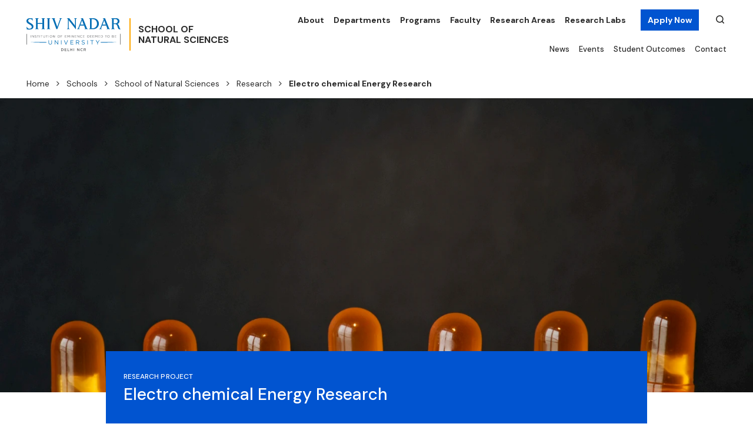

--- FILE ---
content_type: text/html; charset=utf-8
request_url: https://snu.edu.in/schools/school-of-natural-sciences/research/electro-chemical-energy-research/
body_size: 7761
content:

<!DOCTYPE html>
<html lang="en">
    <head>
        <meta http-equiv="x-ua-compatible" content="ie=edge" />
        <meta name="viewport" content="width=device-width, initial-scale=1" />
        <meta http-equiv="Content-Type" content="text/html;charset=utf-8" />
        <link rel="profile" href="http://gmpg.org/xfn/11" />
        <meta charset="utf-8" />
        <!-- <meta name="description" content="" /> -->
        <link rel="shortcut icon" type="image/x-icon" href="/site/templates/images/favicon.png" />
        <link rel="stylesheet" href="https://cdnjs.cloudflare.com/ajax/libs/font-awesome/4.7.0/css/font-awesome.min.css" defer async />
        <link rel="stylesheet" href="https://cdn.jsdelivr.net/npm/bootstrap-icons@1.3.0/font/bootstrap-icons.css" defer async />
        <link rel="preconnect" href="https://fonts.googleapis.com" />
        <link rel="preconnect" href="https://fonts.gstatic.com" crossorigin />
        <link href="https://fonts.googleapis.com/css2?family=DM+Sans:ital,wght@0,400;0,500;0,700;1,400;1,500;1,700&display=swap" rel="stylesheet" defer async />
        <!-- <link rel="stylesheet" href="https://unpkg.com/leaflet@1.7.1/dist/leaflet.css" /> -->
        <!-- <link rel="stylesheet" href="/site/templates/css/leaflet.css" /> -->
        <script type='text/javascript' src='https://platform-api.sharethis.com/js/sharethis.js#property=658c05e3519f3b0013fbbb7f&product=inline-share-buttons' async='async'></script>
                        <link rel="stylesheet" href="/site/assets/aiom/css_f75f3920636cc20396aae3c79590553b.css?version=2.60" defer async >
<!--        <link href="/site/templates/fonts/stylesheet.css" rel="stylesheet" />
        <link href="/site/templates/css/bootstrap.min.css" rel="stylesheet" />
        <link href="/site/templates/css/jquery.fancybox.min.css" rel="stylesheet" />
        <link href="/site/templates/css/slick.css" rel="stylesheet" />
        <link href="/site/templates/css/slick-theme.css" rel="stylesheet" />
        <link href="/site/templates/css/swiper-bundle.min.css" rel="stylesheet" />
        <link href="/site/templates/css/bootstrap-datepicker.min.css" rel="stylesheet" />
        <link rel="stylesheet" href="/site/templates/css/atcb.min.css">
        <link href="/site/templates/css/tag.css" rel="stylesheet" />
        <link href="/site/templates/css/custome.css" rel="stylesheet" />
        <link href="/site/templates/css/style.css" rel="stylesheet" />
        <link href="/site/templates/css/style-netlink.css" rel="stylesheet" />
        <link href="/site/templates/css/programme-style-netlink.css" rel="stylesheet" />-->
        <style>
            :root {
                --primary-color: #0154D0;
                --primary-opacity-color: #FFFFFF;
                --secondary-color: #0154d0;
                --theme-color: #2b2b2b;
                --neutrl-color: #ffce34;
                --snu-primary-color: #2D8777;
            }
        </style>

        
        <title>Electro chemical Energy Research | School of Natural Sciences</title>
<link rel="canonical" href="https://snu.edu.in/research/electro-chemical-energy-research/">
<meta property="og:title" content="Electro chemical Energy Research | School of Natural Sciences">
<meta property="og:image" content="https://snu.edu.in/site/assets/files/6322/closeup-light-emitting-diode.1600x0.webp">
<meta property="og:image:type" content="image/jpeg">
<meta property="og:image:width" content="1500">
<meta property="og:image:height" content="1001">
<meta property="og:image:alt" content="Electro chemical Energy Research | School of Natural Sciences">
<meta property="og:type" content="website">
<meta property="og:site_name" content="Shiv Nadar University">
<meta property="og:url" content="https://snu.edu.in/research/electro-chemical-energy-research/">
<meta name="twitter:card" content="summary">
<script type="application/ld+json">
{
  "@context": "https://schema.org",
  "@type": "BreadcrumbList",
  "itemListElement": [
  {
    "@type": "ListItem",
    "position": 1,
    "name": "Home",
    "item": "https://snu.edu.in/"
  },
  {
    "@type": "ListItem",
    "position": 2,
    "name": "Research",
    "item": "https://snu.edu.in/research/"
  },
  {
    "@type": "ListItem",
    "position": 3,
    "name": "Electro chemical Energy Research",
    "item": "https://snu.edu.in/research/electro-chemical-energy-research/"
  }
  ]
}
</script>
<meta name="generator" content="ProcessWire">        <script type="text/javascript">
            var root_url = '/';
        </script>
        <!-- Google Tag Manager -->
<!--        <script>(function (w, d, s, l, i) {
                w[l] = w[l] || [];
                w[l].push({'gtm.start':
                            new Date().getTime(), event: 'gtm.js'});
                var f = d.getElementsByTagName(s)[0],
                        j = d.createElement(s), dl = l != 'dataLayer' ? '&l=' + l : '';
                j.async = true;
                j.src =
                        'https://www.googletagmanager.com/gtm.js?id=' + i + dl;
                f.parentNode.insertBefore(j, f);
            })(window, document, 'script', 'dataLayer', 'GTM-PF22WW4');</script>-->
        <!-- End Google Tag Manager -->
        <!-- <script src="https://unpkg.com/leaflet@1.7.1/dist/leaflet.js"></script> -->
        <!-- <script src="/site/templates/js/leaflet.js"></script> -->


        <!-- Google Tag Manager -->
        <script>(function (w, d, s, l, i) {
                w[l] = w[l] || [];
                w[l].push({'gtm.start':
                            new Date().getTime(), event: 'gtm.js'});
                var f = d.getElementsByTagName(s)[0],
                        j = d.createElement(s), dl = l != 'dataLayer' ? '&l=' + l : '';
                j.async = true;
                j.src =
                        'https://www.googletagmanager.com/gtm.js?id=' + i + dl;
                f.parentNode.insertBefore(j, f);
            })(window, document, 'script', 'dataLayer', 'GTM-PF22WW4');</script>
        <!-- End Google Tag Manager -->
    </head>
    <body>
        <!-- Google Tag Manager (noscript) -->
        <noscript><iframe src="https://www.googletagmanager.com/ns.html?id=GTM-PF22WW4"
                          height="0" width="0" style="display:none;visibility:hidden"></iframe></noscript>
        <!-- End Google Tag Manager (noscript) -->

        <main id="home-page">
            <header id="header" class="sticky-top">
                <div class="container-fluid header-con">
                    <div class="container mw-100">
                        <nav class="navbar navbar-expand-xl p-0">
                            <div class="navbar-brand" href="/home/">
                                <div class="logo-con">
                                    <span class="logo-img-con"><a href="/home/"><img src="/site/templates/images/logo.svg" alt="Shiv Nadar University Logo" /></a></span>
                                                                            <span class="logo-border"></span>
                                        <span class="logo-text-con">
                                                                                            <a href="/schools/school-of-natural-sciences/">
                                                    School of<br/>Natural Sciences                                                </a>
                                                                                        </span>
                                                                        </div>
                            </div>
                            <div class="search-menu responsive-search-toggler">
                                <span class="collapsed search-icon-img-con" data-bs-toggle="collapse" data-bs-target="#searchTogglerIcon">
                                    <img class="search-icon-img" src="/site/templates/images/search-menu.svg">
                                </span>
                                <div class="collapse search-box-con" id="searchTogglerIcon">
                                    <form method="get" id='search_form_2' action=" /centres/centre-of-excellence-for-himalayan-studies/search-chs/">

<!--                                    <form method="get" id='search_form_2' action="/search-chs/">-->
<!--                                    <form method="get" action="/search/">-->
                                        <div class="search-input-btn">
                                            <span class="search-close-img-con" data-bs-toggle="collapse" data-bs-target="#searchTogglerIcon">
                                                <img class="search-close-img" src="/site/templates/images/close.svg">
                                            </span>
                                            <input type="text" class="form-control" value="" name="q" id="q">
                                            <input type="submit" class="btn" id="searchsubmit" value="Search">
                                        </div>
                                        <input type='hidden' name='TOKEN1800658884X1768881567' value='nPpJwuMPGpd4RuBohalTDnPzt9FMd.2o' class='_post_token' />                                    </form>
                                </div>
                            </div>
                            <button class="navbar-toggler navbar-toggler-icon navbar-toggler-open" type="button" data-bs-toggle="collapse" data-bs-target="#headerMenu">
                                <label for="check">
                                    <input type="checkbox" id="check" />
                                    <span></span>
                                    <span></span>
                                    <span></span>
                                </label>
                            </button>
                            <div class="collapse navbar-collapse justify-content-end menu-header" id="headerMenu">
                                <div class="header-menu-fixd">
                                    <div class="header-menu-top">
                                                <ul>
                                <li class="" id="">
                        <a target="" aria-current="page" href="/schools/school-of-natural-sciences/about/">About</a>
                    </li>
                                        <li class="" id="">
                        <a target="" aria-current="page" href="/schools/school-of-natural-sciences/departments/">Departments</a>
                    </li>
                                        <li class="" id="">
                        <a target="" aria-current="page" href="/schools/school-of-natural-sciences/programs/">Programs</a>
                    </li>
                                        <li class="" id="">
                        <a target="" aria-current="page" href="/schools/school-of-natural-sciences/faculty/">Faculty</a>
                    </li>
                                        <li class="" id="">
                        <a target="" aria-current="page" href="/schools/school-of-natural-sciences/research-areas/">Research Areas</a>
                    </li>
                                        <li class="" id="">
                        <a target="" aria-current="page" href="/schools/school-of-natural-sciences/research-labs/">Research Labs</a>
                    </li>
                                            <li class="submenu7991 menu-btn" id="7991">
                            <a target="2" href="javascript:;">Apply Now</a>
                            <span class="subMenuIcon" onclick="addClass('')"></span>
                            <ul class="child-menu">
                                                                        <li class="" >
                                            <a target="_BLANK" href="https://snuadmissions.com/?utm_source=SEO&amp;utm_medium=Organic&amp;utm_campaign=WebApplyNow">UG Admissions 2026 (Application Deadline: 31 Jan)</a>
                                        </li>
                                                                                <li class="" >
                                            <a target="_BLANK" href="https://sme-snu.nopaperforms.com/mba-residential-form/?utm_source=Digital&amp;utm_medium=web_applynow">MBA Admissions 2026</a>
                                        </li>
                                                                                <li class="" >
                                            <a target="_BLANK" href="https://shivnadaruniversity.nopaperforms.com/accelerated-masters-programs-application/?utm_source=LinkedIn&amp;utm_campaign=MSASUPrograms">MS Computer Science with ASU</a>
                                        </li>
                                                                                <li class="" >
                                            <a target="_BLANK" href="https://shivnadaruniversity.nopaperforms.com/accelerated-masters-programs-application/?utm_source=LinkedIn&amp;utm_campaign=MSASUPrograms">MS Artificial Intelligence in Business with ASU</a>
                                        </li>
                                                                                <li class="" >
                                            <a target="_BLANK" href="https://shivnadaruniversity.nopaperforms.com/accelerated-masters-programs-application/?utm_source=LinkedIn&amp;utm_campaign=MSASUPrograms">MS Software Engineering with ASU</a>
                                        </li>
                                                                                <li class="" >
                                            <a target="_BLANK" href="https://shivnadaruniversity.nopaperforms.com/accelerated-masters-programs-application/?utm_source=LinkedIn&amp;utm_campaign=MSASUPrograms">MS Software Engineering (Cybersecurity) with ASU</a>
                                        </li>
                                                                                <li class="" >
                                            <a target="_BLANK" href="https://snu.edu.in/admissions/graduate-programs/">Master&#039;s and PhD Admissions</a>
                                        </li>
                                                                    </ul>
                        </li>
                                        <li class="search-box " >
                    <div class="search-menu">
                        <span class="collapsed search-icon-img-con">
                            <img class="search-icon-img" src="/site/templates/images/search-menu.svg">
                            <form class="search-icon-img-con" id="search_form_1" method="get" action="/search/">
                                <input type="text" class="form-control" value="" name="q" id="q" placeholder="Start Searching">
                                <img class="desk-search-close-img" src="/site/templates/images/close.svg">
                                <input type='hidden' name='TOKEN1800658884X1768881567' value='nPpJwuMPGpd4RuBohalTDnPzt9FMd.2o' class='_post_token' />                            </form>
                        </span>
                    </div>
                </li>
                        </ul>
                                            </div>
                                    <div class="header-menu-bottom">
                                                <ul>
                                <li class="" id="">
                        <a target="" aria-current="page" href="/schools/school-of-natural-sciences/news/">News</a>
                    </li>
                                        <li class="" id="">
                        <a target="" aria-current="page" href="/schools/school-of-natural-sciences/events/">Events</a>
                    </li>
                                        <li class="" id="">
                        <a target="" aria-current="page" href="/schools/school-of-natural-sciences/student-outcomes/">Student Outcomes</a>
                    </li>
                                        <li class="" id="">
                        <a target="" aria-current="page" href="/schools/school-of-natural-sciences/contact/">Contact</a>
                    </li>
                            </ul>
                                            </div>
                                </div>
                            </div>
                        </nav>
                    </div>
                </div>
            </header>
            <!--<header id="header" class="sticky-top">
                <div class="container-fluid header-con">
                    <div class="container mw-100">
                        <nav class="navbar navbar-expand-xl p-0">
                            <div class="navbar-brand" href="/">
                                <div class="logo-con">
                                    <span class="logo-img-con"><a href="/"><img src="/site/templates/images/logo.svg" alt="Shiv Nadar University Logo" /></a></span>
                                    <span class="logo-text-con"><a href="javascript:void(0)">School Of <br/>Humanities And <br/>Social Sciences</a></span>
                                </div>
                            </div>
                            <div class="search-menu responsive-search-toggler">
                                <span class="collapsed search-icon-img-con" data-bs-toggle="collapse" data-bs-target="#searchTogglerIcon">
                                    <img class="search-icon-img" src="/site/templates/images/search-menu.svg">
                                </span>
                                <div class="collapse search-box-con" id="searchTogglerIcon">
                                    <form>
                                        <div class="search-input-btn">
                                            <span class="search-close-img-con" data-bs-toggle="collapse" data-bs-target="#searchTogglerIcon">
                                                <img class="search-close-img" src="/site/templates/images/close.svg">
                                            </span>
                                            <input type="text" class="form-control" value="" name="s" id="s">
                                            <input type="submit" class="btn" id="searchsubmit" value="Search">
                                        </div>
                                    </form>
                                </div>
                            </div>
                            <button class="navbar-toggler navbar-toggler-icon navbar-toggler-open" type="button" data-bs-toggle="collapse" data-bs-target="#headerMenu">
                                <label for="check">
                                    <input type="checkbox" id="check" />
                                    <span></span>
                                    <span></span>
                                    <span></span>
                                </label>
                            </button>
                            <div class="collapse navbar-collapse justify-content-end menu-header" id="headerMenu">
                                <div class="header-menu-fixd">
                                    <div class="header-menu-top">
                                        <ul>
                                            <li class="subMenu" id="subMenu1">
                                                <a href="about.html">About</a>
                                                <span class="subMenuIcon" onclick="addClass('subMenu1')"></span>
                                                <ul class="child-menu">
                                                    <li>
                                                        <a href="about.html">About 1</a>
                                                    </li>
                                                    <li>
                                                        <a href="about.html">About 2</a>
                                                    </li>
                                                    <li>
                                                        <a href="about.html">About 3</a>
                                                    </li>
                                                </ul>
                                            </li>
                                            <li>
                                                <a href="javascript:void(0)">Departments</a>
                                            </li>
                                            <li>
                                                <a href="programmes.html">Programmes</a>
                                            </li>
                                            <li>
                                                <a href="faculty.html">Faculty</a>
                                            </li>
                                            <li>
                                                <a href="javascript:void(0)">Research Areas</a>
                                            </li>
                                            <li>
                                                <a href="javascript:void(0)">Research Labs</a>
                                            </li>
                                            <li class="search-box">
                                                <div class="search-menu">
                                                    <span class="collapsed search-icon-img-con">
                                                        <input type="text" class="form-control" value="" name="s" id="s" placeholder="Start Searching">
                                                        <img class="search-icon-img" src="/site/templates/images/search-menu.svg">
                                                    </span>
                                                </div>
                                            </li>
                                        </ul>
                                    </div>
                                    <div class="header-menu-bottom">
                                        <ul>
                                            <li>
                                                <a href="schools-and-centres.html">Centers</a>
                                            </li>
                                            <li>
                                                <a href="javascript:void(0)">News</a>
                                            </li>
                                            <li>
                                                <a href="events.html">Events</a>
                                            </li>
                                            <li>
                                                <a href="javascript:void(0)">Student Outcomes</a>
                                            </li>
                                            <li>
                                                <a href="contact-us.html">Contact</a>
                                            </li>
                                        </ul>
                                    </div>
                                </div>
                            </div>
                        </nav>
                    </div>
                </div>
            </header>-->
<section>
    <div class="container-fluid breadcrumb-con">
        <div class="container mw-100">
            <div class="row">
                <div class="col-sm-12">
                    <nav class="breadcrumb-ul mt-1 mb-1 text-start "><ul><li><a href="/home/">Home</a></li><li><a href="/schools/">Schools</a></li><li><a href="/schools/school-of-natural-sciences/">School of Natural Sciences</a></li><li><a href="/research/">Research</a></li><li>Electro chemical Energy Research</li></ul></nav>


                </div>
            </div>
        </div>
    </div>
</section>


<style>
    .breadcrumb-ul {
        position: relative;
    }

    .breadcrumb-ul ul {
        position: relative;
        margin: 0 !important;
        padding: 0 !important;
        list-style: none;
        width: auto;
        display: inline-block;
    }

    .breadcrumb-ul ul li {
        position: relative;
        margin: 4px 0;
        padding: 0;
        list-style: none;
        width: auto;
        display: inline-block;
        font-style: normal;
        line-height: 1.5;
        font-weight: 400;
        font-size: 14px;
        color: var(--theme-color);
        font-family: "DM Sans", sans-serif;
    }

    .breadcrumb-ul ul li:first-child {
        margin-left: 0;
    }

    .breadcrumb-ul ul li:last-child {
        margin-left: 0;
        font-weight: bold;
    }

    .breadcrumb-ul ul li:after {
        content: "\f105";
        font-family: 'FontAwesome';
        margin: 0px 12px;
        font-size: 14px;
        color: var(--theme-color);
        font-weight: 400;
    }

    .breadcrumb-ul ul li:last-child:after {
        display: none;
    }

    .breadcrumb-ul ul li a {
        color: var(--theme-color);
    }

    .breadcrumb-ul ul li a:hover {
        color: var(--primary-color);
    }

    .breadcrumb-ul.white-color ul li {
        color: #ffffff;
    }

    .breadcrumb-ul.white-color ul li:after {
        color: #ffffff;
    }

    .breadcrumb-ul.white-color ul li a {
        color: #ffffff;
    }

    .breadcrumb-ul.white-color ul li a:hover {
        color: #ffffff;
        opacity: 0.75;
    }

    .breadcrumb-ul.mt-1 {
        margin-top: 10px !important;
    }

    .breadcrumb-ul.mt-2 {
        margin-top: 20px !important;
    }

    .breadcrumb-ul.mt-3 {
        margin-top: 30px !important;
    }

    .breadcrumb-ul.mt-4 {
        margin-top: 40px !important;
    }

    .breadcrumb-ul.mt-5 {
        margin-top: 50px !important;
    }

    .breadcrumb-ul.mb-1 {
        margin-bottom: 10px !important;
    }

    .breadcrumb-ul.mb-2 {
        margin-bottom: 20px !important;
    }

    .breadcrumb-ul.mb-3 {
        margin-bottom: 30px !important;
    }

    .breadcrumb-ul.mb-4 {
        margin-bottom: 40px !important;
    }

    .breadcrumb-ul.mb-5 {
        margin-bottom: 50px !important;
    }

    .breadcrumb-ul.pt-1 {
        padding-top: 10px !important;
    }

    .breadcrumb-ul.pt-2 {
        padding-top: 20px !important;
    }

    .breadcrumb-ul.pt-3 {
        padding-top: 30px !important;
    }

    .breadcrumb-ul.pt-4 {
        padding-top: 40px !important;
    }

    .breadcrumb-ul.pt-5 {
        padding-top: 50px !important;
    }

    .breadcrumb-ul.pb-1 {
        padding-bottom: 10px !important;
    }

    .breadcrumb-ul.pb-2 {
        padding-bottom: 20px !important;
    }

    .breadcrumb-ul.pb-3 {
        padding-bottom: 30px !important;
    }

    .breadcrumb-ul.pb-4 {
        padding-bottom: 40px !important;
    }

    .breadcrumb-ul.pb-5 {
        padding-bottom: 50px !important;
    }

    @media only screen and (max-width: 991px) {

        .breadcrumb-ul.mt-4 {
            margin-top: 35px !important;
        }

        .breadcrumb-ul.mt-5 {
            margin-top: 40px !important;
        }

        .breadcrumb-ul.mb-4 {
            margin-bottom: 35px !important;
        }

        .breadcrumb-ul.mb-5 {
            margin-bottom: 40px !important;
        }

        .breadcrumb-ul.pt-4 {
            padding-top: 35px !important;
        }

        .breadcrumb-ul.pt-5 {
            padding-top: 40px !important;
        }

        .breadcrumb-ul.pb-4 {
            padding-bottom: 35px !important;
        }

        .breadcrumb-ul.pb-5 {
            padding-bottom: 40px !important;
        }
    }

    @media only screen and (max-width: 767px) {

        .breadcrumb-ul.mt-4 {
            margin-top: 30px !important;
        }

        .breadcrumb-ul.mt-5 {
            margin-top: 30px !important;
        }

        .breadcrumb-ul.mb-4 {
            margin-bottom: 30px !important;
        }

        .breadcrumb-ul.mb-5 {
            margin-bottom: 30px !important;
        }

        .breadcrumb-ul.pt-4 {
            padding-top: 30px !important;
        }

        .breadcrumb-ul.pt-5 {
            padding-top: 30px !important;
        }

        .breadcrumb-ul.pb-4 {
            padding-bottom: 30px !important;
        }

        .breadcrumb-ul.pb-5 {
            padding-bottom: 30px !important;
        }
    }
</style>    <section id="banner-card" class="specific_bg" style="background-image: url(/site/assets/files/6322/closeup-light-emitting-diode-1.1600x0.webp);">
    </section>
    <div class="specific_details">
    <div class="container">
        <div class="section-padding pt-0 bg-img-link-con">
            <div class="container mw-100">
                <div class="row justify-content-center">
                    <div class="col-sm-12 col-md-12 col-lg-11 col-xl-10 pe-0 ps-0">
                        <div class="bg-img-link-btn">
                            <label>Research Project</label>
                            <h3>Electro chemical Energy Research</h3>
                        </div>
                    </div>
                </div>
            </div>
        </div>
    </div>
</div>
<section id="specific_discription">
    <div class="container-fluid section-padding have-questions-con">
        <div class="container">
            <div class="row justify-content-center">
                <div class="col-sm-12 col-md-12 col-lg-11 col-xl-10">
                    <div class="col-padding">
                        <p>Despite the potential of electrochemical energy devices, the high cost, low performance, and poor durability of the catalyst-coated electrodes under operating conditions have precluded their overall efficiency.</p>

<p>In most electrochemical energy devices (EEDs), approximately 70-80% cost is contributed from the catalyst-supported electrode part alone. Therefore, to bring the EEDs to the competitive level of conventional energy technologies (internal combustion engines), it is necessary to reduce the cost of catalyst-coated electrodes with increased efficiency/durability. Thus, the ultimate goal of this research group is to address these issues and to provide pollution-free energy by developing next-generation high-performance materials and their utilization in the fabrication of the device. The impact of the activities will be directly on the economic and technological progress along with the fundamental understanding of the electrochemical processes.</p>

<p><strong>Focus areas</strong></p>

<ul>
	<li>Fundamental electrochemistry and mechanistic studies</li>
	<li>High-performance electrocatalytic materials development</li>
	<li>Electrode designing for the various catalytic process (ORR, OER, HER, CO2RR, N2RR, etc.)</li>
	<li>Fabrication of next-generation electrochemical energy devices (fuel cells, water electrolyzers, flexible supercapacitors, etc.)</li>
</ul>                    </div>
                </div>
            </div>
        </div>
    </div>
</section>
<div class="npf_chatbots" data-w="9215830baca246788d323346ad83e5a9" style="display:none;"></div>
<footer id="footer" class="footer-con" style="background-image: url(/site/templates/images/footer-bg.webp);">
    <div class="container-fluid footer-menu-con section-padding">
        <div class="container">
            <div class="row pt-2 ">
                                <div class="col-6 col-sm-6 col-md-3 col-lg-3">
                    <div>
                        <div class="list-menu-ul">
                            <ul>
                                                            <li>
                                <a target="" href="/schools/school-of-natural-sciences/">School of Natural Sciences</a>
                            </li>
                                                        <li>
                                <a target="" href="/schools/school-of-natural-sciences/about/">About</a>
                            </li>
                                                        <li>
                                <a target="" href="/schools/school-of-natural-sciences/research-areas/">Research Areas</a>
                            </li>
                                                        </ul>
                        </div>
                    </div>
                </div>
                <div class="col-6 col-sm-6 col-md-3 col-lg-3">
                    <div>
                        <div class="list-menu-ul">
                            <ul>
                                                            <li>
                                <a target="" href="/schools/school-of-natural-sciences/programs/">Programs</a>
                            </li>
                                                        <li>
                                <a target="" href="/schools/school-of-natural-sciences/departments/">Departments</a>
                            </li>
                                                        <li>
                                <a target="" href="/schools/school-of-natural-sciences/news/">News</a>
                            </li>
                                                        </ul>
                        </div>
                    </div>
                </div>
                <div class="col-6 col-sm-6 col-md-3 col-lg-3">
                    <div>
                        <div class="list-menu-ul">
                            <ul>
                                                            <li>
                                <a target="" href="/schools/school-of-natural-sciences/events/">Events</a>
                            </li>
                                                        <li>
                                <a target="" href="/schools/school-of-natural-sciences/contact/">Contact</a>
                            </li>
                                                        </ul>
                        </div>
                    </div>
                </div>
                            </div>
        </div>
    </div>
    <div class="container-fluid footer-logo-con">
        <div class="container">
            <div class="row">
                <div class="col-sm-4 col-md-3 col-lg-3 col-xl-3 col-xxl-2">
                    <div class="footer-col">

                        <a href="/home/"> <img src="/site/assets/files/2811/snu-logo-blue-wht.1600x0.webp" alt=""> </a>
                    </div>
                </div>
                <div class="col-sm-8 col-md-9 col-lg-9 col-xl-9 col-xxl-10 align-self-center">
                    <div class="footer-col">
                        <p><p>Shiv Nadar Institution of Eminence is India’s premier multidisciplinary research university situated in Delhi-National Capital Region (NCR)</p></p>
                    </div>
                </div>
            </div>
        </div>
    </div>
    <div class="container-fluid footer-contact-info-con section-padding pb-0">
        <div class="container">
            <div class="row">
                <div class="col-6 col-sm-6 col-md-3 col-lg-3">
                    <div class="footer-col">
                        <div class="icon-menu-ul">
                            <ul>
                                <li>
                                    <a href="javascript:void(0)">
                                        <div class="icon-menu-full">
                                            <div class="icon-menu-img">
                                                <i class="fa fa-map-marker" aria-hidden="true"></i>
                                            </div>
                                            <div class="icon-menu-title">
                                                Shiv Nadar Institution of Eminence<br />
Gautam Buddha Nagar - 201314.<br />
Uttar Pradesh                                            </div>
                                        </div>
                                    </a>
                                </li>
                            </ul>
                        </div>
                    </div>
                </div>
                <div class="col-6 col-sm-6 col-md-3 col-lg-3">
                    <div class="footer-col">
                        <div class="icon-menu-ul">
                            <ul>

                                <li>
                                    <a href="tel:+911207170100">
                                        <div class="icon-menu-full">
                                            <div class="icon-menu-img">
                                                <i class="fa fa-phone" aria-hidden="true"></i>
                                            </div>
                                            <div class="icon-menu-title">
                                                +91-120-7170100                                                <!--                                                +91-120-7170100-->
                                            </div>
                                        </div>
                                    </a>
                                </li>
                                                                    <li>
                                        <a href="tel:+911202662002">
                                            <div class="icon-menu-full">
                                                <div class="icon-menu-img">
                                                    <i class="fa fa-phone" aria-hidden="true"></i>
                                                </div>
                                                <div class="icon-menu-title">
                                                    +91-120-2662002                                                    <!--                                                +91-120-2662002-->
                                                </div>
                                            </div>
                                        </a>
                                    </li>
                                                                    <!--                                <li>
                                                                    <a href="mailto:webmaster@snu.edu.in">
                                                                        <div class="icon-menu-full">
                                                                            <div class="icon-menu-img">
                                                                                <i class="fa fa-envelope" aria-hidden="true"></i>
                                                                            </div>
                                                                            <div class="icon-menu-title">
                                webmaster@snu.edu.in                                                                                                                                webmaster@snu.edu.in
                                                                            </div>
                                                                        </div>
                                                                    </a>
                                                                </li>-->


                                <li>
                                    <!--                                <a href="tel:+1800-102-1768 ">
                                    <div class="icon-menu-full">
                                    <div class="icon-menu-img">
                                    <i class="fa fa-phone" aria-hidden="true"></i>
                                    </div>
                                    <div class="icon-menu-title">
                                    <label class="text-white fw-bold">For UG Admissions </label><br>
                                                                        </div>
                                    </div>
                                    
                                    </a> -->

                                    <a href="tel:+1800-102-1768">
                                        <div class="icon-menu-full">

                                            <div class="icon-menu-title">
                                                <label class="text-white">For UG Admissions </label><br><div class="icon-menu-img">
                                                    <i class="fa fa-phone" aria-hidden="true"></i>
                                                </div>
                                                </div>
                                        </div>

                                    </a>





                                </li>

                            </ul>
                        </div>
                    </div>
                </div>
                <div class="col-6 col-sm-6 col-md-3 col-lg-3">
                    <div class="footer-col">
                        <div class="icon-menu-ul">
                            <ul>
                                                                    <li>
                                        <a href="#"target="_blank">
                                            <!--                                     <a href="https://www.facebook.com/aicshivnadaruniversity" target="_blank">-->
                                            <div class="icon-menu-full">
                                                <div class="icon-menu-img">
                                                    <i class="fa fa-facebook" aria-hidden="true"></i>
                                                </div>
                                                <div class="icon-menu-title">
                                                    Facebook
                                                </div>
                                            </div>
                                        </a>
                                    </li>
                                    

                                                                    <li>
                                        <a href="#"target="_blank">
                                            <!--                                    <a href="https://www.instagram.com/shivnadaruniv/" target="_blank">-->
                                            <div class="icon-menu-full">
                                                <div class="icon-menu-img">
                                                    <i class="fa fa-instagram" aria-hidden="true"></i>
                                                </div>
                                                <div class="icon-menu-title">
                                                    Instagram
                                                </div>
                                            </div>
                                        </a>
                                    </li>
                                    

                                                                    <li>
                                        <a href="#"target="_blank">
                                            <!--                                    <a href="https://twitter.com/shivnadaruniv" target="_blank">-->
                                            <div class="icon-menu-full">
                                                <div class="icon-menu-img">
                                                    <img src="/site/templates/images/Twitter-X-Logo.png" style="width: 15px;">
    <!--                                                    <i class="fa fa-twitter" aria-hidden="true"></i>-->
                                                </div>
                                                <div class="icon-menu-title">
                                                    Twitter
                                                </div>
                                            </div>
                                        </a>
                                    </li>
                                                                </ul>
                        </div>
                    </div>
                </div>
                <div class="col-6 col-sm-6 col-md-3 col-lg-3">
                    <div class="footer-col">
                        <div class="icon-menu-ul">
                            <ul>
                                                                    <li>
                                        <a href="#"target="_blank">
                                            <!--                                    <a href="https://www.youtube.com/user/shivnadaruniversity" target="_blank">-->
                                            <div class="icon-menu-full">
                                                <div class="icon-menu-img">
                                                    <i class="fa fa-youtube-play" aria-hidden="true"></i>
                                                </div>
                                                <div class="icon-menu-title">
                                                    YouTube
                                                </div>
                                            </div>
                                        </a>
                                    </li>
                                    
                                                                    <li>
                                        <a href="#"target="_blank">
                                            <!--                                    <a href="https://www.linkedin.com/school/shiv-nadar-university" target="_blank">-->
                                            <div class="icon-menu-full">
                                                <div class="icon-menu-img">
                                                    <i class="fa fa-linkedin" aria-hidden="true"></i>
                                                </div>
                                                <div class="icon-menu-title">
                                                    LinkedIn
                                                </div>
                                            </div>
                                        </a>
                                    </li>
                                                                    <li>
                                    <a href="https://issuu.com/shivnadaruniversity-delhi-ncr" target="_blank">
                                        <div class="icon-menu-full">
                                            <div class="icon-menu-img">
                                                <img src="/site/templates/images/issuu-th1.png" style="width: 15px;">
                                            </div>
                                            <div class="icon-menu-title">
                                                Issuu
                                            </div>
                                        </div>

                                    </a>
                                </li>
                            </ul>
                        </div>
                    </div>
                </div>
            </div>
        </div>
    </div>
    <div class="container-fluid footer-copyright-con section-padding text-center">
        <div class="container">
            <div class="row">
                <div class="col-sm-12">
                    <div class="footer-col">
                        <p>&copy; Shiv Nadar IoE, 2026</p>
                    </div>
                </div>
            </div>
        </div>
    </div>
</footer>
<div class="bottom-to-top-btn-con">
    <a href="javascript:void(0)" onclick="topFunction()" id="bottom-to-top-btn"><i class="fa fa-angle-up" aria-hidden="true"></i></a>
</div>



<script src="/site/assets/aiom/js_8c82ccd5ce87c34b3e5aa284cdd488dc.js"></script>

<!--<script src="/site/templates/js/jquery.min.js"></script>
<script src="/site/templates/js/bootstrap.bundle.min.js"></script>
<script src="/site/templates/js/jquery.fancybox.min.js"></script>
<script src="/site/templates/js/slick.min.js"></script>
<script src="/site/templates/js/swiper-bundle.min.js"></script>
<script src="/site/templates/js/masonry.pkgd.min.js"></script>
<script src="/site/templates/js/atcb.min.js"></script>
<script src="/site/templates/js/custome.js"></script>
<script src="/site/templates/js/custome-netlink.js"></script>
<script src="/site/templates/js/jquery.validate.js"></script>
<script src="/site/templates/js/additional-methods.js"></script>
<script src="/site/templates/js/form-validate.js"></script>-->

<script src="/site/templates/js/scrooth.js"></script>
<script>
//$('section').first().find('h1').addClass('primary-color');
//$('section').first().find('h2').addClass('primary-color');
        $(function () {

            var url = window.location.pathname,
                    urlRegExp = new RegExp(url.replace(/\/$/, '') + "$"); // create regexp to match current url pathname and remove trailing slash if present as it could collide with the link in navigation in case trailing slash wasn't present there
            if (urlRegExp != '/$/')
            {
                // now grab every link from the navigation
                $('.menu-header a').each(function () {
                    // and test its normalized href against the url pathname regexp
                    if (urlRegExp.test(this.href.replace(/\/$/, ''))) {
                        $(this).addClass('active');
                    }
                });
            }

        });
</script>

<script>
    $(document).ready(function () {
        jQuery(function () {
            jQuery('a.partner-link').click(function () {
                if (location.pathname.replace(/^\//, '') == this.pathname.replace(/^\//, '') && location.hostname == this.hostname) {

                    var target = jQuery(this.hash);
                    target = target.length ? target : jQuery('[name=' + this.hash.slice(1) + ']');
                    if (target.length) {
                        jQuery('html,body').animate({
                            scrollTop: target.offset().top - 130
                        }, 1000);
                        return false;
                    }
                }
            });
        });
        if (window.location.hash) {
            setTimeout(function () {
                $('html, body').scrollTop(0).show();
                $('html, body').animate({
                    scrollTop: $(window.location.hash).offset().top - 110
                }, 1000)
            }, 0);
        } else {

            $('html, body').show();
        }

    });


    $(function () {
        $('a').each(function () {
            var lnk = $(this).attr('href');

            if (lnk.indexOf('repeaters/for') != -1) {
                $(this).attr('href', '#');
            }

        });
    });
</script>
<script type="text/javascript" src="https://platform-api.sharethis.com/js/sharethis.js#property=658c05e3519f3b0013fbbb7f&product=inline-share-buttons&source=platform" async="async"></script>
<script type="text/javascript">
    $('a[href$=".pdf"]:not(".flip-ignore")').each(function () {
        var field_val = $(this).attr('href');
        var event = this;

        $.ajax({
            type: 'GET',
            url: root_url + 'ajax/?get_field&field_val=' + field_val,
            dataType: "json",
            success: function (response) {
                if (response.status == 1) {
                    $(event).attr('target', '_blank');
                    $(event).attr('href', response.url);
                }
            },
        });
    });
</script>
</main>

<!-- <script type="text/javascript">
    var s = document.createElement("script");
    s.type = "text/javascript";
    s.async = true;
    s.src = "https://chatbot.in1.nopaperforms.com/en-gb/backend/bots/niaachtbtscpt.js/2765f35478c52009/9215830baca246788d323346ad83e5a9";
    document.body.appendChild(s);
</script> -->
<script type="text/javascript">
  // Define the URLs or parts of URLs where you DON'T want the chatbot
  var excludedPages = [
    "https://snu.edu.in/centres/centre-of-excellence-for-himalayan-studies/"
  ];

  // Check current URL
  var currentURL = window.location.href;

  // If not excluded, load the chatbot
  var shouldLoad = !excludedPages.some(function(page) {
    return currentURL.startsWith(page);
  });

  if (shouldLoad) {
    var s = document.createElement("script");
    s.type = "text/javascript";
    s.async = true;
    s.src = "https://chatbot.in1.nopaperforms.com/en-gb/backend/bots/niaachtbtscpt.js/2765f35478c52009/9215830baca246788d323346ad83e5a9";
    document.body.appendChild(s);
  }
</script>


<script>
    $(document).ready(function () {
        $('#myModal').modal('show');
    });
</script>

<script>(function(){function c(){var b=a.contentDocument||a.contentWindow.document;if(b){var d=b.createElement('script');d.innerHTML="window.__CF$cv$params={r:'9c0ba8c45b47f3c9',t:'MTc2ODg4MTU2OC4wMDAwMDA='};var a=document.createElement('script');a.nonce='';a.src='/cdn-cgi/challenge-platform/scripts/jsd/main.js';document.getElementsByTagName('head')[0].appendChild(a);";b.getElementsByTagName('head')[0].appendChild(d)}}if(document.body){var a=document.createElement('iframe');a.height=1;a.width=1;a.style.position='absolute';a.style.top=0;a.style.left=0;a.style.border='none';a.style.visibility='hidden';document.body.appendChild(a);if('loading'!==document.readyState)c();else if(window.addEventListener)document.addEventListener('DOMContentLoaded',c);else{var e=document.onreadystatechange||function(){};document.onreadystatechange=function(b){e(b);'loading'!==document.readyState&&(document.onreadystatechange=e,c())}}}})();</script></body>
</html>
